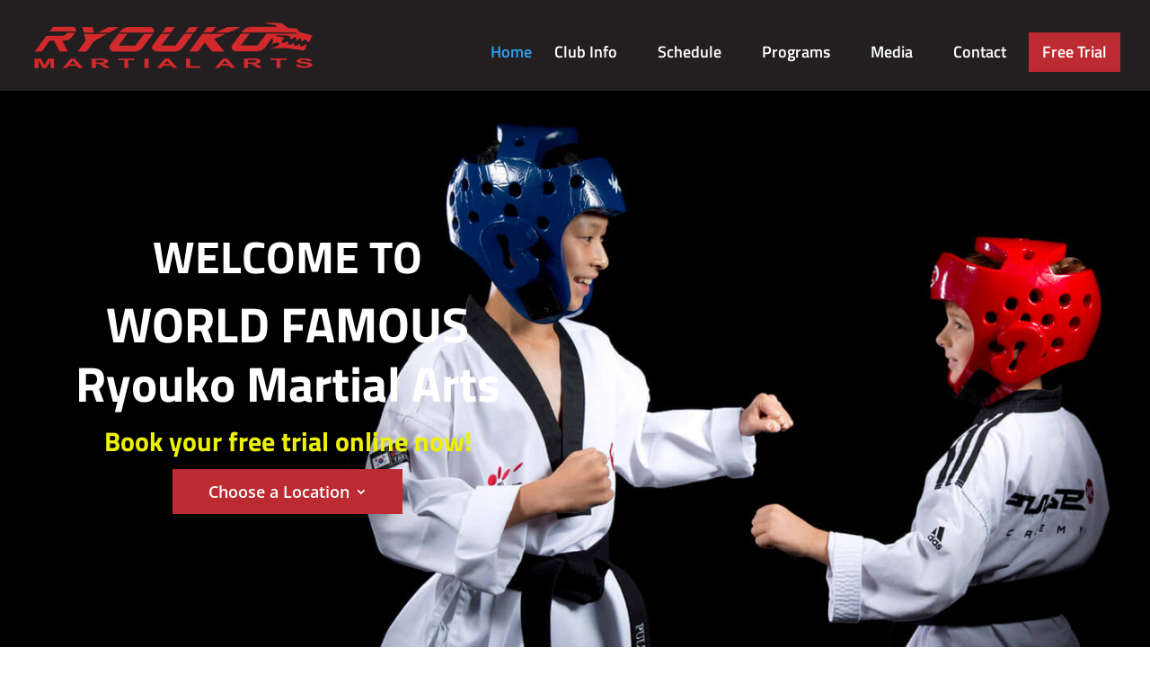

--- FILE ---
content_type: text/css
request_url: https://ryoukomartialarts.com/wp-content/themes/Divi-child/style.css
body_size: 740
content:
/*
 Theme Name:     Divi Child
 Theme URI:      https://www.elegantthemes.com/gallery/divi/
 Description:    Divi Child Theme
 Author:         Elegant Themes
 Author URI:     https://www.elegantthemes.com
 Template:       Divi
 Version:        1.0.0
*/
 
 
/* =Theme customization starts here
------------------------------------------------------- */
.student_list li {
    float: left;
    width: 96%;
    list-style: none;
    padding: 5px;
    margin: 5px;
    border: solid 3px #EFEFEF;
}
.student_list li .student_name{
	/*text-align: center;*/
	font-size: 36px;
    margin: 0px 0 15px;
    float: left;
}
.student_dob, .student_belt, .student_sloca, .student_xma_lvl {
	clear: both;
}
.hb_custom_col_1 {
	width: 25%;
	float: left;
	overflow: hidden;
}
.hb_custom_col_2 {
	width: 75%;
    float: left;
    overflow: hidden;
    padding: 10px 0;
}
.xma_ranking .hb_custom_col_1 {
    width: 45%;
}
.xma_ranking .hb_custom_col_2 {
    width: 55%;

}
.xma_ranking .parent-container {
    display: inline-block;
    margin: 10px;
}

.student_xma_lvl, .student_dob, .student_belt, .student_sloca {
    color:#000000!important;
}

label.wpforms-field-label {
    color:#000000!important;
}

label.wpforms-field-label-inline {
    color:#000000!important;
    font-size:1em!important;
    font-weight:bold!important;
}

.custom_colorA{
    width: 30px;
    background: green;
    display: block;
    margin: 0 auto; 
}
.custom_colorB{
    width: 30px;
    background: yellow;
    display: block;
    margin: 0 auto; 
}
.custom_colorC{
    width: 30px;
    background: red;
    display: block;
    margin: 0 auto; 
}

#footer-bottom .container {
    width:100%!important;
}

#top-menu .menu-item-has-children > a:first-child::after, .fullwidth-menu .menu-item-has-children > a:first-child::after, #et-secondary-nav .menu-item-has-children > a:first-child::after {
display: none;
}

@media (max-width: 767px) {
    .footer-widget {
        padding-left:20%;
    }
}

@media (max-width: 980px) {
    .footer-widget {
        padding-left:10%;
    }
}
